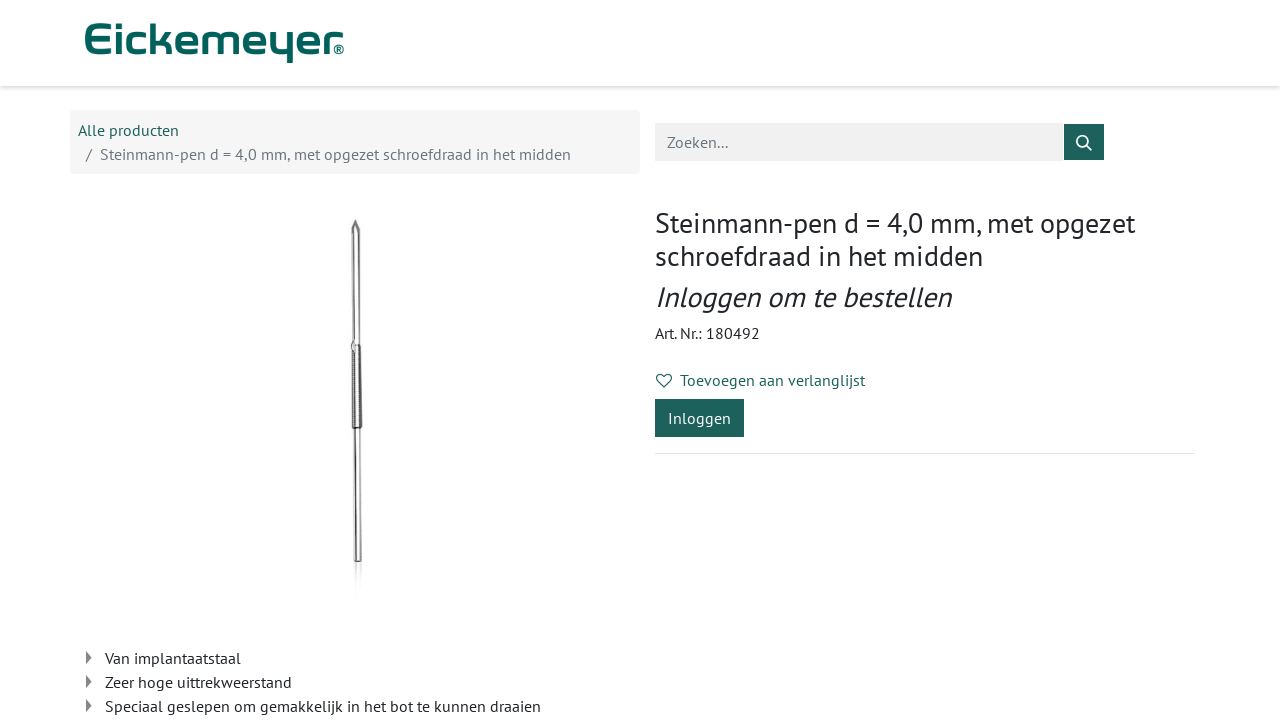

--- FILE ---
content_type: text/html; charset=utf-8
request_url: https://www.eickemeyer.nl/shop/180492-steinmann-pen-d-4-0-mm-met-opgezet-schroefdraad-in-het-midden-16875
body_size: 8242
content:

        

    
<!DOCTYPE html>
        
        
        
        
<html lang="nl-NL" data-website-id="14" data-main-object="product.template(16875,)" data-add2cart-redirect="1">
    <head>
        <meta charset="utf-8"/>
        <meta http-equiv="X-UA-Compatible" content="IE=edge,chrome=1"/>
        <meta name="viewport" content="width=device-width, initial-scale=1"/>
        <meta name="generator" content="Odoo"/>
            
        <meta property="og:type" content="website"/>
        <meta property="og:title" content="Steinmann-pen d = 4,0 mm, met opgezet schroefdraad in het midden"/>
        <meta property="og:site_name" content="Eickemeyer Medische Techniek voor Dierenartsen B.V."/>
        <meta property="og:url" content="https://www.eickemeyer.nl/shop/180492-steinmann-pen-d-4-0-mm-met-opgezet-schroefdraad-in-het-midden-16875"/>
        <meta property="og:image" content="https://www.eickemeyer.nl/web/image/product.template/16875/image_1024?unique=45c5f12"/>
        <meta property="og:description"/>
            
        <meta name="twitter:card" content="summary_large_image"/>
        <meta name="twitter:title" content="Steinmann-pen d = 4,0 mm, met opgezet schroefdraad in het midden"/>
        <meta name="twitter:image" content="https://www.eickemeyer.nl/web/image/product.template/16875/image_1024?unique=45c5f12"/>
        <meta name="twitter:description"/>
        
        <link rel="canonical" href="https://www.eickemeyer.nl/shop/180492-steinmann-pen-d-4-0-mm-met-opgezet-schroefdraad-in-het-midden-16875"/>
        
        <link rel="preconnect" href="https://fonts.gstatic.com/" crossorigin=""/>
        <title>Steinmann-pen d = 4,0 mm, met opgezet schroefdraad in het midden | Eickemeyer Medische Techniek voor Dierenartsen B.V.</title>
        <link type="image/x-icon" rel="shortcut icon" href="/web/image/website/14/favicon?unique=4ff323b"/>
        <link rel="preload" href="/web/static/src/libs/fontawesome/fonts/fontawesome-webfont.woff2?v=4.7.0" as="font" crossorigin=""/>
        <link type="text/css" rel="stylesheet" href="/web/assets/2515164-018ba27/14/web.assets_frontend.min.css" data-asset-bundle="web.assets_frontend" data-asset-version="018ba27"/>
        <script id="web.layout.odooscript" type="text/javascript">
            var odoo = {
                csrf_token: "f8f969d02daece86d66e53e6f6f7a5017bbae103o1800054239",
                debug: "",
            };
        </script>
        <script type="text/javascript">
            odoo.__session_info__ = {"is_admin": false, "is_system": false, "is_website_user": true, "user_id": false, "is_frontend": true, "profile_session": null, "profile_collectors": null, "profile_params": null, "show_effect": true, "bundle_params": {"lang": "en_US", "website_id": 14}, "translationURL": "/website/translations", "cache_hashes": {"translations": "f89fec7c4f9c808e2205c146bb2e1ed30e502f63"}, "geoip_country_code": null, "geoip_phone_code": null, "lang_url_code": "nl"};
            if (!/(^|;\s)tz=/.test(document.cookie)) {
                const userTZ = Intl.DateTimeFormat().resolvedOptions().timeZone;
                document.cookie = `tz=${userTZ}; path=/`;
            }
        </script>
        <script defer="defer" type="text/javascript" src="/web/assets/2486053-7e6e03e/14/web.assets_frontend_minimal.min.js" data-asset-bundle="web.assets_frontend_minimal" data-asset-version="7e6e03e"></script>
        <script defer="defer" type="text/javascript" data-src="/web/assets/2486055-b78cebe/14/web.assets_frontend_lazy.min.js" data-asset-bundle="web.assets_frontend_lazy" data-asset-version="b78cebe"></script>
        
        <meta name="google-site-verification" content="bg4yB5UnVeRPjS2xOOtHfVtdITpoVqSq7UfNePm-peA" />
<link rel="preload" href="/web/content/1412344/s-ptsans-v17-jizaRExUiTo99u79D0KExQ.woff2" as="font" type="font/woff2" crossorigin>
<link rel="preload" href="/web/content/1412345/google-font-PT%20Sans" as="style" />
    </head>
    <body>
        <div id="wrapwrap" class="   ">
                <header id="top" data-anchor="true" data-name="Header" class=" ">
                    
    <nav data-name="Navbar" class="navbar navbar-expand-lg navbar-light o_colored_level o_cc shadow-sm">
        
            <div id="top_menu_container" class="container justify-content-start justify-content-lg-between">
                
    <a href="/" class="navbar-brand logo me-4">
            
            <span role="img" aria-label="Logo of Eickemeyer Medische Techniek voor Dierenartsen B.V." title="Eickemeyer Medische Techniek voor Dierenartsen B.V."><img src="/web/image/website/14/logo/Eickemeyer%20Medische%20Techniek%20voor%20Dierenartsen%20B.V.?unique=4ff323b" class="img img-fluid" width="259" height="40" alt="Eickemeyer Medische Techniek voor Dierenartsen B.V." loading="lazy"/></span>
    </a>
    
                
                <div id="top_menu_collapse" class="collapse navbar-collapse order-last order-lg-0">
    <ul id="top_menu" role="menu" class="nav navbar-nav o_menu_loading flex-grow-1">
        
                        
    <li role="presentation" class="nav-item">
        <a role="menuitem" href="/shop" class="nav-link ">
            <span>Producten</span>
        </a>
    </li>
    <li role="presentation" class="nav-item">
        <a role="menuitem" href="/event" class="nav-link ">
            <span>Agenda</span>
        </a>
    </li>
    <li role="presentation" class="nav-item">
        <a role="menuitem" href="/service-eickemeyer" class="nav-link ">
            <span>Service</span>
        </a>
    </li>
        
            <li class="nav-item mx-lg-3 divider d-none"></li> 
            <li class="o_wsale_my_cart align-self-md-start  nav-item mx-lg-3">
                <a href="/shop/cart" class="nav-link">
                    <i class="fa fa-shopping-cart"></i>
                    <sup class="my_cart_quantity badge text-bg-primary" data-order-id="">0</sup>
                </a>
            </li>
        
        
            <li class="o_wsale_my_wish d-none nav-item me-lg-3 o_wsale_my_wish_hide_empty">
                <a href="/shop/wishlist" class="nav-link">
                    <i class="fa fa-1x fa-heart"></i>
                    <sup class="my_wish_quantity o_animate_blink badge text-bg-primary">0</sup>
                </a>
            </li>
        
                        
            <li class="nav-item ms-lg-auto o_no_autohide_item">
                <a href="/web/login" class="nav-link fw-bold">Aanmelden</a>
            </li>
                        
        
        
                    
    </ul>

                    
                </div>
                
                
    <button type="button" data-bs-toggle="collapse" data-bs-target="#top_menu_collapse" class="navbar-toggler ms-auto">
        <span class="navbar-toggler-icon o_not_editable"></span>
    </button>
            </div>
        
    </nav>
    
        </header>
                <main>
                    
            <div itemscope="itemscope" itemtype="http://schema.org/Product" id="wrap" class="js_sale o_wsale_product_page ecom-zoomable zoomodoo-next ecom-zoomable zoomodoo-next" data-ecom-zoom-click="1" data-ecom-zoom-auto="1">
                <div class="oe_structure oe_empty oe_structure_not_nearest" id="oe_structure_website_sale_product_1" data-editor-message="ZET HIER BOUWBLOKKEN NEER OM ZE BESCHIKBAAR TE MAKEN VOOR ALLE PRODUCTEN"></div>
                <section id="product_detail" class="container py-4 oe_website_sale " data-view-track="1" data-product-tracking-info="{&#34;item_id&#34;: &#34;180492&#34;, &#34;item_name&#34;: &#34;[180492] Steinmann-pen d = 4,0 mm, met opgezet schroefdraad in het midden&#34;, &#34;item_category&#34;: &#34;N\u00e4gel/Bohrdr\u00e4hte&#34;, &#34;currency&#34;: &#34;EUR&#34;, &#34;price&#34;: 0.0}">
                    <div class="row align-items-center">
                        <div class="col-lg-6 d-flex align-items-center">
                            <div class="d-flex justify-content-between w-100">
    <form method="get" class="o_searchbar_form o_wait_lazy_js s_searchbar_input o_wsale_products_searchbar_form me-auto flex-grow-1 mb-2 mb-lg-0" action="/shop" data-snippet="s_searchbar_input">
            <div role="search" class="input-group me-sm-2">
        <input type="search" name="search" class="search-query form-control oe_search_box border-0 text-bg-light" placeholder="Zoeken..." data-search-type="products" data-limit="5" data-display-image="true" data-display-description="true" data-display-extra-link="true" data-display-detail="true" data-order-by="name asc"/>
        <button type="submit" aria-label="Zoeken" title="Zoeken" class="btn oe_search_button btn btn-light">
            <i class="oi oi-search"></i>
        </button>
    </div>

            <input name="order" type="hidden" class="o_search_order_by" value="name asc"/>
            
        
        </form>
                                </div>
                        </div>
                        <div class="col-lg-6 d-flex align-items-center">
                            <ol class="breadcrumb p-0 mb-2 m-lg-0">
                                <li class="breadcrumb-item o_not_editable">
                                    <a href="/shop">Alle producten</a>
                                </li>
                                
                                <li class="breadcrumb-item active">
                <span>Steinmann-pen d = 4,0 mm, met opgezet schroefdraad in het midden</span>
        </li>
                            </ol>
                        </div>
                    </div>
                    <div class="row" id="product_detail_main" data-name="Product Page" data-image_width="50_pc" data-image_layout="carousel">
                        <div class="col-lg-6 mt-lg-4 o_wsale_product_images position-relative">
        <div id="o-carousel-product" class="carousel slide position-sticky mb-3 overflow-hidden" data-bs-ride="carousel" data-bs-interval="0" data-name="Productcarrousel">
            <div class="o_carousel_product_outer carousel-outer position-relative flex-grow-1">
                <div class="carousel-inner h-100">
                        <div class="carousel-item h-100 active">
        <div class="d-flex align-items-center justify-content-center h-100 oe_unmovable"><img src="/web/image/product.product/16875/image_1024/%5B180492%5D%20Steinmann-pen%20d%20%3D%204%2C0%20mm%2C%20met%20opgezet%20schroefdraad%20in%20het%20midden?unique=45c5f12" class="img img-fluid oe_unmovable product_detail_img mh-100" alt="Steinmann-pen d = 4,0 mm, met opgezet schroefdraad in het midden" data-zoom="1" data-zoom-image="/web/image/product.product/16875/image_1920/%5B180492%5D%20Steinmann-pen%20d%20%3D%204%2C0%20mm%2C%20met%20opgezet%20schroefdraad%20in%20het%20midden?unique=45c5f12" loading="lazy"/></div>
                        </div>
                </div>
            </div>
        <div class="o_carousel_product_indicators pt-2 overflow-hidden">
        </div>
        </div>
                        </div>
                        <div id="product_details" class="col-lg-6 mt-md-4">
                            
                <h1 itemprop="name">Steinmann-pen d = 4,0 mm, met opgezet schroefdraad in het midden</h1>
        <span itemprop="url" style="display:none;">https://www.eickemeyer.nl/shop/180492-steinmann-pen-d-4-0-mm-met-opgezet-schroefdraad-in-het-midden-16875</span>
                            <span itemprop="image" style="display:none;">https://www.eickemeyer.nl/web/image/product.template/16875/image_1920?unique=45c5f12</span>
                            <form action="/shop/cart/update" method="POST">
                                <input type="hidden" name="csrf_token" value="f8f969d02daece86d66e53e6f6f7a5017bbae103o1800054239"/>
                                <div class="js_product js_main_product mb-3">
                                    <div>
        <div itemprop="offers" itemscope="itemscope" itemtype="http://schema.org/Offer" class="product_price mt-2 mb-3 d-none">
            <h3 class="css_editable_mode_hidden">
                <span class=" oe_price" style="white-space: nowrap;" data-oe-type="monetary" data-oe-expression="combination_info[&#39;price&#39;]">€ <span class="oe_currency_value">0,00</span></span>
                <span itemprop="price" style="display:none;">0.0</span>
                <span itemprop="priceCurrency" style="display:none;">EUR</span>
                <span style="text-decoration: line-through; white-space: nowrap;" itemprop="listPrice" class="oe_default_price ms-1 h5 d-none" data-oe-type="monetary" data-oe-expression="combination_info[&#39;list_price&#39;]">€ <span class="oe_currency_value">0,00</span></span>
            </h3>
            <h3 class="css_non_editable_mode_hidden decimal_precision" data-precision="2">
                <span>€ <span class="oe_currency_value">20,10</span></span>
            </h3>
        

            <link class="d-none" itemprop="availability" href="https://schema.org/InStock"/>
        
        <div itemprop="shippingDestination" itemtype="https://schema.org/DefinedRegion" itemscope="itemscope">
            <meta itemprop="addressCountry" content="DE"/><meta itemprop="addressCountry" content="LU"/><meta itemprop="addressCountry" content="AT"/><meta itemprop="addressCountry" content="BE"/><meta itemprop="addressCountry" content="NL"/>
        </div>
        </div>
        <div id="product_unavailable" class="d-flex">
            <h3 class="fst-italic">Inloggen om te bestellen</h3>
        </div>
                <p>Art. Nr.: <span class="o_product_variant_default_code">180492</span></p>
                                    </div>
                                    
                                        <input type="hidden" class="product_id" name="product_id" value="16875"/>
                                        <input type="hidden" class="product_template_id" name="product_template_id" value="16875"/>
                                        <input type="hidden" class="product_category_id" name="product_category_id" value="5152"/>
                                            <ul class="d-none js_add_cart_variants mb-0" data-attribute_exclusions="{&#39;exclusions: []&#39;}"></ul>
                                    
                                    <p class="css_not_available_msg alert alert-warning">Deze combinatie bestaat niet.</p>
                                    <div id="o_wsale_cta_wrapper" class="d-flex flex-wrap align-items-center">
        <div contenteditable="false" class="css_quantity input-group d-none me-2 mb-2 align-middle input-group-lg">
            <a class="btn btn-link js_add_cart_json" aria-label="Verwijder één" title="Verwijder één" href="#">
                <i class="fa fa-minus"></i>
            </a>
            <input type="text" class="form-control quantity text-center" data-min="1" name="add_qty" value="1"/>
            <a class="btn btn-link float_left js_add_cart_json" aria-label="Voeg één toe" title="Voeg één toe" href="#">
                <i class="fa fa-plus"></i>
            </a>
        </div>
                                        <div id="add_to_cart_wrap" class="d-none align-items-center me-2 me-2">
                                            <a data-animation-selector=".o_wsale_product_images" role="button" id="add_to_cart" href="#" class="btn btn-primary js_check_product a-submit flex-grow-1 btn-lg">
                                                <i class="fa fa-shopping-cart me-2"></i>
                                                <span style="font-weight: bold">TOEVOEGEN AAN WINKELMANDJE</span>
                                            </a>
                                        </div>
                                        <div id="product_option_block" class="d-flex flex-wrap">
            
                <button type="button" role="button" class="btn btn-link px-0 pe-3 o_add_wishlist_dyn" data-action="o_wishlist" title="Toevoegen aan verlanglijst" data-product-template-id="16875" data-product-product-id="16875"><i class="fa fa-heart-o me-2" role="img" aria-label="Toevoegen aan wensenlijst"></i>Toevoegen aan verlanglijst</button>
            </div>
                                    </div>
      <div class="availability_messages o_not_editable"></div>
                                    <div id="contact_us_wrapper" class="d-flex oe_structure oe_structure_solo ">
                                        <section class="s_text_block" data-snippet="s_text_block" data-name="Text">
                                            <div class="container">
                                                <a class="btn btn-primary btn_cta" href="/web/login">Inloggen
                                                </a>
                                            </div>
                                        </section>
                                    </div>
                                </div>
                            </form>
                            <div id="product_attributes_simple">
                                <table class="table table-sm text-muted d-none">
                                </table>
                            </div>
                            <div id="o_product_terms_and_share" class="d-flex justify-content-between flex-column flex-md-row align-items-md-end mb-3">
                            </div>
          <input id="wsale_user_email" type="hidden" value=""/>
                        </div>
                    </div>
                </section>
                <div id="mymarkdown" itemprop="description">
                    <div class="container"><ul>
<li>Van implantaatstaal</li>
<li>Zeer hoge uittrekweerstand</li>
<li>Speciaal geslepen om gemakkelijk in het bot te kunnen draaien</li>
<li>Met trocarpunt</li>
<li>Schroefdraad midden: Ø = 4,8 mm</li>
<li>Lengte: 152 mm, ø: 4 mm</li>
</ul></div>
                </div>
                
            <div class="oe_structure oe_structure_solo oe_unremovable oe_unmovable" id="oe_structure_website_sale_recommended_products">
        <section class="o_colored_level pt0"><div class="container"><div class="row"><h3><br/></h3></div></div></section>
    </div>
                <div class="oe_structure oe_empty oe_structure_not_nearest mt16" id="oe_structure_website_sale_product_2" data-editor-message="ZET HIER BOUWBLOKKEN NEER OM ZE BESCHIKBAAR TE MAKEN VOOR ALLE PRODUCTEN"></div>
            </div>
        
                </main>
                <footer id="bottom" data-anchor="true" data-name="Footer" class="o_footer o_colored_level o_cc ">
                    <div id="footer" class="oe_structure oe_structure_solo" style="">
      <section class="s_text_block pt0 pb0" data-snippet="s_text_block" data-name="Text" style="background-image: none;" data-bs-original-title="" title="" aria-describedby="tooltip220925">
        <div class="container">
          <div class="row" data-bs-original-title="" title="" aria-describedby="tooltip333413">
            <div class="pt24 pb24 o_colored_level col-lg-2" style="" data-bs-original-title="" title="" aria-describedby="tooltip782774">
              <h5 class="mb-5"><strong><font style="" class="text-o-color-4">Service</font></strong></h5><p><font style="color: rgba(233, 236, 239, 0.54);"><span style="font-size: 14px;"><a href="/web/content/955661?unique=6dc7dc9a8495f0ee676ea32f1c5b8cd5573b1ce2&amp;download=true" data-bs-original-title="" title="">Retourformulier</a></span></font><br/><font style="color: rgba(233, 236, 239, 0.54);"><span style="font-size: 14px;"><a href="/web/content/955660?unique=7058a8c4d38c78688a67c01c3cf6cf9bc40248c5&amp;download=true" data-bs-original-title="" title="">Reparatieformulier</a></span></font><br/><font style="color: rgba(233, 236, 239, 0.54);"><span style="font-size: 14px;"><a href="/document/share/101/7f4ee2e5-9cb1-42b7-9876-65d13cd18183" data-bs-original-title="" title="" target="_blank">Slijpformulie</a></span></font><br/><font style="color: rgba(233, 236, 239, 0.54);"><span style="font-size: 14px;"><a href="/service-eickemeyer" data-bs-original-title="" title="">Alle formulieren</a></span></font><br/><font style="color: rgba(233, 236, 239, 0.54);"><span style="font-size: 14px;"><a href="https://get.teamviewer.com/eickemeyer" data-bs-original-title="" title="">Team Viewer</a></span></font></p><p><font style="color: rgba(233, 236, 239, 0.54);"><a href="/algemene-voorwaarden" data-bs-original-title="" title="" aria-describedby="popover449355"><span style="font-size: 14px;">Algemene voorwaarden</span></a></font><br/><font style="color: rgba(233, 236, 239, 0.54);"><a href="/privacy-policy" data-bs-original-title="" title=""><span style="font-size: 14px;">Privacy Policy</span></a></font><br/><font style="color: rgba(233, 236, 239, 0.54);"><a href="/disclaimer-eickemeyer" data-bs-original-title="" title=""><span style="font-size: 14px;">Disclaimer</span></a></font><br/></p></div>
            <div class="pt24 pb24 o_colored_level col-lg-4 d-lg-block d-none o_snippet_mobile_invisible" style="" data-bs-original-title="" title="" aria-describedby="tooltip439782" data-invisible="1">
              <h5 class="mb-5"><strong><font style="" class="text-o-color-4">Blijf op de hoogte</font></strong><br/></h5><div data-vxml="001" data-list-id="1" data-name="Nieuwsbrief" data-snippet="s_newsletter_subscribe_form" class="s_newsletter_subscribe_form s_newsletter_list js_subscribe pe-5">
        <div class="input-group">
            <input type="email" name="email" class="js_subscribe_value form-control" placeholder="je e-mail..."/>
            <a role="button" href="#" class="js_subscribe_btn o_submit btn btn-custom bg-o-color-1 btn-lg" data-bs-original-title="" title="" style="border-width: 1px; border-style: solid;"><span style="font-size: 14px;">Inschrijven​​ nieuwsbrief</span></a>
            <a role="button" href="#" class="btn btn-success js_subscribed_btn o_submit o_default_snippet_text d-none" disabled="disabled">Bedankt</a>
        </div>
    </div><p class="mb-4 mt-4">
        <a href="https://www.facebook.com/EickemeyerNL/" target="_blank">
            <span style="padding: 20px;" aria-describedby="tooltip598655" title="" data-bs-original-title="" class="fa fa-facebook-f fa-2x"></span>
        </a>
        <a href="https://www.instagram.com/eickemeyer_nl/" target="_blank">
            <span class="fa fa-instagram fa-2x" data-bs-original-title="" title="" aria-describedby="tooltip598655" style="padding: 20px;"></span>
        </a>
        <a href="https://nl.linkedin.com/company/eickemeyer-bv" target="_blank" data-bs-original-title="" title="">
            <span style="padding: 20px;" aria-describedby="tooltip598655" title="" data-bs-original-title="" class="fa fa-linkedin fa-2x"></span>
        </a>
        <a href="https://vimeo.com/eickemeyer" target="_blank" data-bs-original-title="" title="">
            <span style="padding: 20px;" class="fa fa-vimeo fa-2x" data-bs-original-title="" title="" aria-describedby="tooltip326312"></span>
        </a>
        </p>
        <h5 class="mb-3"><strong><font style="" class="text-o-color-4">Eickemeyer wereldwijd</font></strong><br/></h5>
              <a class="btn btn-secondary btn-sm" href="https://eickemeyercanada.ca/" data-bs-original-title="" title="" target="_blank">
                <font style="font-weight: bolder;" data-bs-original-title="" title="" aria-describedby="tooltip313106" class="text-600">CA</font>
              </a>
              <span style="font-weight: bolder;" data-bs-original-title="" title="" aria-describedby="tooltip726864">
                <a></a>
                <a></a>
                <a class="btn btn-secondary btn-sm" href="https://www.eickemeyer.ch" target="_blank" data-bs-original-title="" title="">
                  <span style="font-weight: bolder;">
                    <font data-bs-original-title="" title="" aria-describedby="tooltip247504" class="text-600" style="">CH</font>
                  </span>
                </a>
                <a class="btn btn-secondary btn-sm" href="https://www.eickemeyer.dk" data-bs-original-title="" title="">
                  <span style="font-weight: bolder;">
                    <font class="text-600" style="">DK</font>
                  </span>
                </a>
                <a class="btn btn-secondary btn-sm" href="https://www.eickemeyer.es/" target="_blank">
                  <span style="font-weight: bolder;">
                    <font class="text-600" style="">ES</font>
                  </span>
                </a>
                <a class="btn btn-secondary btn-sm" href="https://www.eickemeyer.hu/" target="_blank">
                  <span style="font-weight: bolder;">
                    <font class="text-600" style="">HU</font>
                  </span>
                </a>
                <a class="btn btn-secondary btn-sm" href="https://www.eickemeyer.it" target="_blank" data-bs-original-title="" title="">
                  <span style="font-weight: bolder;">
                    <font class="text-600" style="">IT</font>
                  </span>
                </a>
                <a class="btn btn-secondary btn-sm" href="https://www.eickemeyer.de" target="_blank" data-bs-original-title="" title="">
                  <font style="font-weight: bolder;" class="text-600">DE</font>
                </a>
                <a class="btn btn-secondary btn-sm" href="https://www.eickemeyer.pl" target="_blank">
                  <span style="font-weight: normal;">
                    <font style="font-weight: bolder;" class="text-600">PL</font>
                  </span>
                </a>
                <a class="btn btn-secondary btn-sm" href="https://www.eickemeyer.co.uk" target="_blank" data-bs-original-title="" title="">
                  <span style="font-weight: bolder;">
                    <font class="text-600" style="">UK</font>
                  </span>
                </a>
                <a class="btn btn-secondary btn-sm" href="https://www.eickemeyer.com" target="_blank" data-bs-original-title="" title="">
                  <span style="font-weight: bolder;">
                    <font data-bs-original-title="" title="" aria-describedby="tooltip555401" class="text-600" style="">International</font>
                  </span>
                </a>
                <span style="font-weight: bolder;"><font class="text-o-color-1"><a></a>​</font></span></span></div><div id="connect" class="pt24 pb24 o_colored_level col-lg-3" style="">
              <h5 class="mb-5"><strong><font style="" class="text-o-color-4">Adres</font></strong></h5><p class="mb-3"><font style="color: rgba(233, 236, 239, 0.54);"><strong><i style="" class="fa fa-home fa-1x fa-fw text-o-color-4" data-bs-original-title="" title="" aria-describedby="tooltip427069"></i></strong></font><font style="" class="text-o-color-4"><strong> Eickemeyer</strong></font><span style="font-size: 14px;"><font style="" class="text-o-color-4"> </font></span><font style="" class="text-o-color-4"><span><strong>B.V.</strong><br/></span><span style="font-size: 14px;"><i style="" aria-describedby="tooltip707567" title="" data-bs-original-title="" class="fa fa-stop fa-1x fa-fw text-o-color-1"></i></span>&nbsp; <span style="font-size: 14px;">Doejenburg 203&nbsp;</span></font><span></span><font style="" class="text-o-color-4"><span style="font-size: 14px;">4021 HR Maurik</span></font></p><p style="margin-bottom: 0px;"><i aria-describedby="tooltip707567" title="" data-bs-original-title="" class="fa fa-clock-o fa-fw fa-1x" style=""></i><font style="" class="text-o-color-4"><span style="font-size: 14px;">Maandag t/m vrijdag&nbsp;</span></font></p><p style="margin-bottom: 0px;"><font style="" class="text-o-color-4"><span style="font-size: 14px;"><i class="fa fa-stop fa-1x fa-fw text-o-color-1" data-bs-original-title="" title="" aria-describedby="tooltip707567" style=""></i>08:30 - 12:15</span></font></p><p style="margin-bottom: 0px;"><span style="font-size: 14px;"><i style="" aria-describedby="tooltip707567" title="" data-bs-original-title="" class="fa fa-stop fa-fw fa-1x text-o-color-1"></i><font style="" class="text-o-color-4">13:00 - 16:30</font><br/></span><br/></p></div><div id="connect" class="pt24 pb24 o_colored_level col-lg-3" style="">
              <h5 class="mb-5"><strong><font style="" class="text-o-color-4">Contact</font></strong></h5><p><i aria-describedby="tooltip427069" title="" data-bs-original-title="" class="fa fa-1x fa-envelope fa-fw" style=""></i><font style="" class="text-o-color-4"><span style="font-size: 14px;">&nbsp;</span></font><a href="mailto:info@eickemeyer.nl"><span style="font-size: 14px;"><font style="" class="text-o-color-4">info@eickemeyer.nl</font></span></a> <br/></p><p><font style="" class="text-o-color-4"><b><i class="fa fa-1x fa-fw fa-phone" data-bs-original-title="" title="" aria-describedby="tooltip707567"></i></b><span style="font-size: 14px;"> Kantoor / verkoop&nbsp;&nbsp; </span><strong>+31 345 58 9400&nbsp;</strong></font></p><p><font style="" class="text-o-color-4"><b><i aria-describedby="tooltip707567" title="" data-bs-original-title="" class="fa fa-1x fa-fw fa-phone"></i></b><span style="font-size: 14px;"><strong> </strong>Technische Dienst&nbsp;&nbsp; </span><strong>+31 345 58 9401</strong></font><font style="color: rgba(233, 236, 239, 0.54);"><strong>&nbsp;</strong></font><span style="font-size: 14px;"><font style="color: rgba(233, 236, 239, 0.54);">&nbsp;</font></span></p><p><img src="/web/image/409580-be277793/Logo_Eickemeyer_weiss_50-100mm.png" alt="" data-original-id="409580" data-original-src="/web/image/409580-be277793/Logo_Eickemeyer_weiss_50-100mm.png" data-mimetype="image/png" data-bs-original-title="" title="" aria-describedby="tooltip695087" style="width: 100% !important;" loading="lazy" class="img img-fluid o_we_custom_image ms-auto float-end mt-5"/><br/><br/></p></div>
          </div>
        </div>
      </section>
    </div>
                </footer>
            </div>
                    <script>
            
                window.addEventListener('load', function () {
                    odoo.define('im_livechat.loaderData', function() {
                        return {
                            isAvailable: false,
                            serverUrl: "https://www.eickemeyer.de/",
                            options: {},
                        };
                    });
                });
            
                    </script>
        
        </body>
</html>
    